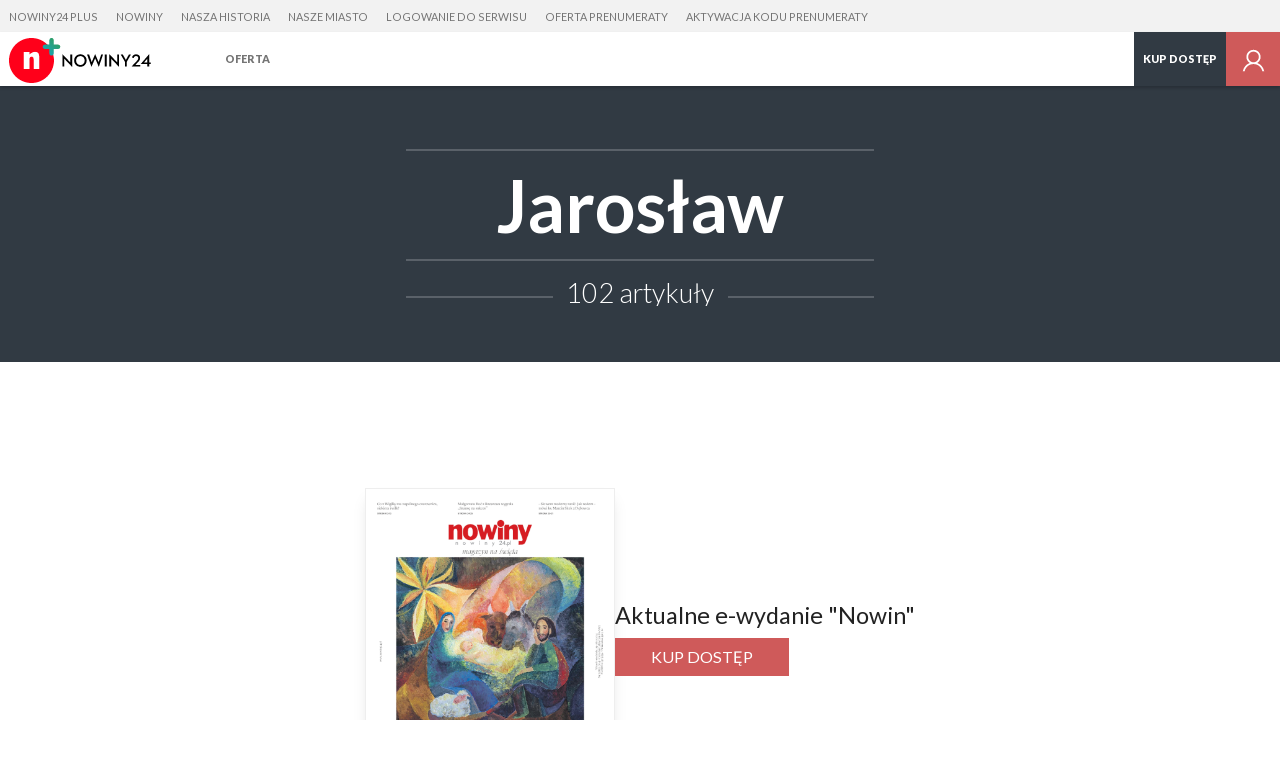

--- FILE ---
content_type: text/html; charset=utf-8
request_url: https://plus.nowiny24.pl/tag/jaroslaw/3
body_size: 17707
content:
<!DOCTYPE html>
<html class="no-js" lang="pl">
  <head>
     <script>
  var klucz_api = 'd715c6cc-9594-4f76-b845-2556d88dfee3';
  
    window.dataLayer = window.dataLayer || [];
    window.gdprAppliesGlobally=true;
    (function(){function a(e){if(!window.frames[e]){if(document.body&&document.body.firstChild){var t=document.body;var n=document.createElement("iframe");n.style.display="none";n.name=e;n.title=e;t.insertBefore(n,t.firstChild)}
    else{setTimeout(function(){a(e)},5)}}}function e(n,r,o,c,s){function e(e,t,n,a){if(typeof n!=="function"){return}if(!window[r]){window[r]=[]}var i=false;if(s){i=s(e,t,n)}if(!i){window[r].push({command:e,parameter:t,callback:n,version:a})}}e.stub=true;function t(a){if(!window[n]||window[n].stub!==true){return}if(!a.data){return}
    var i=typeof a.data==="string";var e;try{e=i?JSON.parse(a.data):a.data}catch(t){return}if(e[o]){var r=e[o];window[n](r.command,r.parameter,function(e,t){var n={};n[c]={returnValue:e,success:t,callId:r.callId};a.source.postMessage(i?JSON.stringify(n):n,"*")},r.version)}}
    if(typeof window[n]!=="function"){window[n]=e;if(window.addEventListener){window.addEventListener("message",t,false)}else{window.attachEvent("onmessage",t)}}}e("__tcfapi","__tcfapiBuffer","__tcfapiCall","__tcfapiReturn");a("__tcfapiLocator");(function(e){
    var t=document.createElement("script");t.id="spcloader";t.type="text/javascript";t.async=true;t.src="https://sdk.privacy-center.org/"+e+"/loader.js?target="+document.location.hostname;t.charset="utf-8";var n=document.getElementsByTagName("script")[0];n.parentNode.insertBefore(t,n)})(klucz_api)})();
  
</script>
      <meta http-equiv="Content-Type" content="text/html; charset=utf-8">
<title>Jarosław - Artykuły | Nowiny Plus</title>
<meta name="description" content="Jarosław - Codziennie nowe wiadomości, artykuły, multimedia, interaktywne reportaże, galerie zdjęć. Rzesz&oacute;w, Przemyśl, region, Polska, świat. Czytaj bez reklam">
<meta name="keywords" content="Jarosław, nowiny24, nowiny 24, nowiny24 plus, nowiny 24 plus, wiadomości rzesz&oacute;w, informacje rzesz&oacute;w, wiadomości podkarpacie, informacje podkarpacie, newsy rzesz&oacute;w, wiadomości przemyśl, informacje przemyśl, newsy przemyśl, wiadomości jasło, wiadomości krosno, wiadomości dębica, wiadomości krosno, krosno, dębica, jasło, stalowa wola, tarnobrzeg">
<meta name="robots" content="index, follow">
<link rel="canonical" href="https://plus.nowiny24.pl/tag/">
<meta name="rating" content="general">
<meta name="revisit-after" content="1 day">
<meta name="viewport" content="width=device-width, initial-scale=1, maximum-scale=1.7 user-scalable=yes">


<meta property="og:title" content="Jarosław - Artykuły | Nowiny Plus">
<meta property="og:type" content="website">
<meta property="og:url" content="https://plus.nowiny24.pl/tag/jaroslaw">
<meta property="og:site_name" content="plus.nowiny24.pl">
<meta property="og:description" content="&amp;nbsp;">
<meta property="og:locale" content="pl_PL">
<meta property="article:publisher" content="https://www.facebook.com/nowiny24">
<meta property="og:image" content="https://s-pt.ppstatic.pl/g/serwis_plus/og_image/domyslny.jpg">
<link href="https://s-pt.ppstatic.pl/p/css/rwd/foundation5.css?ca4283" type="text/css" rel="stylesheet">
<link href="https://s-pt.ppstatic.pl/p/css/serwis_plus/serwisPlus.css?82fe2e" type="text/css" rel="stylesheet">

<link rel="apple-touch-icon" href="https://s-pt.ppstatic.pl/g/favicon/mobilne/nowiny_plus.png?337110">


<script type="text/javascript">
function GR() { return; };
var oG_OSA = {'serwis':'polskatimes','projekt':'projekt_polskatimes','sUrl':'https://s-pt.ppstatic.pl', 'iframeReklama':'https://www.gratka.pl/reklama/', 'vat':{"stawka":0.23,"procent":23,"brutto":1.23} , tracking: [], kodowanie: 'utf-8', wersja_serwisu: '337110'};
</script>

<script src="https://s-pt.ppstatic.pl/p/js/serwis_plus/jquery-2.1.4.min.js?f9c7af" type="text/javascript"></script>

<script type="text/javascript">if(GR&&!GR.DOM){jQuery=jQuery.noConflict(true);}</script>

<script src="https://s-pt.ppstatic.pl/o/js/osnowa.js?781917" type="text/javascript"></script>
<script src="https://s-pt.ppstatic.pl/o/js/cgr/track.js?b57ede" type="text/javascript"></script>
<script src="https://s-pt.ppstatic.pl/lib/events/v0.16.0/js/main.js" type="text/javascript"></script>
<script src="https://s-pt.ppstatic.pl/o/jquerytools/jquery.appear-1.1.1.min.js?72e1d9" type="text/javascript"></script>
<script src="https://s-pt.ppstatic.pl/p/js/rwd/modernizr.foundation.js?eb8aae" type="text/javascript"></script>
<script src="https://s-pt.ppstatic.pl/p/js/rwd/foundation5.js?7c7b1f" type="text/javascript"></script>
<script src="https://s-pt.ppstatic.pl/o/jquerytools/jquery.lazyload-1.9.3.js?4b6e9d" type="text/javascript"></script>
<script src="https://s-pt.ppstatic.pl/p/js/serwis_plus/triggery.js?91ef53" type="text/javascript"></script>
<script src="https://s-pt.ppstatic.pl/p/js/zabuto_calendar/zabuto_calendar_mod.js?59b783" type="text/javascript"></script>
<script src="https://s-pt.ppstatic.pl/o/js/pp-ads/ads.js?1b93c0" type="text/javascript"></script>
<script type="text/javascript">var czyMobilne = !1, czyTablet = !1;</script>


<link href="https://s-pt.ppstatic.pl/g/favicon/nowiny_plus.ico?337110" rel="shortcut icon">
      <script src="https://s-pt.ppstatic.pl/lib/bdaosn/v1.0.0/js/ads/gemius/g.ad.adserver.adsrv/reklama.js" type="text/javascript"></script>
<script>
  var adblockstatus = typeof pp_adblock_is_off !== 'undefined' && pp_adblock_is_off ? 'adblock-off' : 'adblock-on';
</script>
  <script type="text/javascript">
  <!--//--><![CDATA[//><!--
  var PPEvents = PPEvents || {};
  PPEvents.queue = PPEvents.queue || [];

  PPEvents.queue.push(function () {
    PPEvents.setProvider(PPEvents.providerType.GP);
  });

  var gemius_identifier = 'nGiVT4AZZcnbGPvJYF5jlcPbTH4W42vPRskmfI0X9I3.t7';
  var gemius_extraparameters = ["autor=","data_publikacji=","tytul=","site.type=","category.main=pozostale","category.path=","user=x","userstatus=x","photo_number=","photo_count=","article.id=","article.title=","article.author_name=","article.is_paid=","category.subject=","user.is_logged=0","user.id_pp=0","user.is_editor=0","access.is_paid=0","subscription.period=90","ads.status=on","category.special="];
  gemius_extraparameters.push('adblock=' + adblockstatus);
  gemius_extraparameters.push('hitflag=1');

  function gemius_pending(i) { window[i] = window[i] || function() {var x = window[i+'_pdata'] = window[i+'_pdata'] || []; x[x.length]=arguments;};};
  gemius_pending('gemius_hit'); gemius_pending('gemius_event'); gemius_pending('pp_gemius_hit'); gemius_pending('pp_gemius_event');
  (function(d,t) {try{ var s=d.getElementsByTagName(t)[0],l='http'+((location.protocol=='https:')?'s':'');
    var add=function(ohost, clb){ var gt=d.createElement(t),h=(ohost?"daib.pl/sweqevub.js":"mreg.hit.gemius.pl/xgemius.js");
      gt.setAttribute('async','async'); gt.setAttribute('defer','defer'); gt.src=l+'://'+h; s.parentNode.insertBefore(gt,s);
      if (clb && gt.addEventListener) gt.addEventListener('error', clb, false); else if (clb && gt.attachEvent) gt.attachEvent('onerror', clb); };
    add(0, function(){gemius_extraparameters.forEach(function(param,i){if(param.indexOf('hitflag=')==0){
      gemius_extraparameters[i]='hitflag=2'}});add(1);});} catch (e) {}})(document,'script');
  //--><!]]>
  function gemiusPushAction(params, merge_params, gemius_id) {
    merge_params = typeof merge_params !== 'undefined' ? merge_params : true;
    gemius_id = typeof gemius_id !== 'undefined' ? gemius_id : '';
    params = merge_params ? gemius_extraparameters.concat(params) : params;
    gemius_event.apply(this, ['_action_', gemius_id].concat(params));
  }
  function gemiusPushView(params, merge_params, gemius_id) {
    merge_params = typeof merge_params !== 'undefined' ? merge_params : true;
    gemius_id = typeof gemius_id !== 'undefined' ? gemius_id : '';
    params = merge_params ? gemius_extraparameters.concat(params) : params;
    gemius_event.apply(this, ['_view_', gemius_id].concat(params));
  }

  
  var analyticsQueue = window.analyticsQueue || {push: function(f){f();}};
  var queueLength = analyticsQueue.length || 0;
  if (queueLength > 0) {
    analyticsQueue.map((f) => f());
  }
  
</script>


  <script>
  var PPEvents = PPEvents || {};
  PPEvents.queue = PPEvents.queue || [];

  PPEvents.queue.push(function () {
    PPEvents.setProvider(PPEvents.providerType.UA);
  });

  var dataLayer = dataLayer || [];
  dataLayer.push({"zgody_uzytkownika":[]});
</script>
        <!-- Google Tag Manager -->
  <script
  >(function(w,d,s,l,i){ w[l]=w[l]||[];w[l].push({ 'gtm.start':
        new Date().getTime(),event:'gtm.js'});var f=d.getElementsByTagName(s)[0],
        j=d.createElement(s),dl=l!='dataLayer'?'&l='+l:'';j.async=true;j.src=
        'https://www.googletagmanager.com/gtm.js?id='+i+dl;f.parentNode.insertBefore(j,f);
    })(window,document,'script','dataLayer','GTM-NP2BMFJ');</script>
  <!-- End Google Tag Manager -->
        <!-- Google Tag Manager -->
  <script
  >(function(w,d,s,l,i){ w[l]=w[l]||[];w[l].push({ 'gtm.start':
        new Date().getTime(),event:'gtm.js'});var f=d.getElementsByTagName(s)[0],
        j=d.createElement(s),dl=l!='dataLayer'?'&l='+l:'';j.async=true;j.src=
        'https://www.googletagmanager.com/gtm.js?id='+i+dl;f.parentNode.insertBefore(j,f);
    })(window,document,'script','dataLayer','GTM-TVPW5W');</script>
  <!-- End Google Tag Manager -->
  <!--[if IE]>
    <meta http-equiv="imagetoolbar" content="no">
<![endif]-->

<script type="text/javascript">
  jQuery(function() {
    jQuery("img.lazy").appear(function() { }); // hac
    jQuery("img.lazy").removeClass('lazy').lazyload({
      effect:"fadeIn",
      threshold : 10,
      failure_limit : 100
    });
    // inicjalizacja obsługi boksów asynchronicznych
    GR('o_async_inicjalizuj_pt', '/tag/', 'jaroslaw,3,t,n', 'html', '//plus.nowiny24.pl/ajax/laduj_asynchronicznie/', '', 0);
  });
</script>

  <script>
    var dataLayer = dataLayer || [];
    dataLayer.push({
                        'article.subscription': 'Nie',                                'category.path': '/tag/'                  });
  </script>
       

    <script>
     if(typeof(history) !== "undefined") {
        history.replaceState(history.state, "", (""+window.location).replace(/[\?\&]sso_token=.*/, ""));
     }
    </script>


  </head>
  <body class="serwisPlus widokDesktop naglowek-v2">
                      <script type="didomi/javascript" data-vendor="didomi:facebook">
    oG_OSA.fbNewLogin = true;
    window.fbAsyncInit = function() {
        var czyZainicjalizowany = oG_OSA['facebookZainicjalizowany'] || false;
        if (!czyZainicjalizowany) {
            FB.init({
                appId: 1179301296223727,
                cookie: true,
                xfbml: true,
                version: 'v23.0'
            });
            oG_OSA['facebookZainicjalizowany'] = true;
        }
    };
</script>
	<script type="didomi/javascript" data-vendor="didomi:facebook">
      (function(d, s, id) {
          var js, fjs = d.getElementsByTagName(s)[0];
          if (d.getElementById(id)) { return; }
          js = d.createElement(s); js.id = id;
          js.src = "//connect.facebook.net/pl_PL/sdk.js";
          fjs.parentNode.insertBefore(js, fjs);
      }(document, 'script', 'facebook-jssdk'));
	</script>
          
<div class="media-bar">
  <div class="media-services">
    <ul class="media-services-categories">
              <li><a target="_blank" href="https://plus.nowiny24.pl" data-gtm="naglowek-nowiny24-plus">Nowiny24 Plus</a></li>
              <li><a target="_blank" href="https://nowiny24.pl" data-gtm="naglowek-nowiny">Nowiny</a></li>
              <li><a target="_blank" href="https://naszahistoria.pl" data-gtm="naglowek-nasza-historia">Nasza Historia</a></li>
              <li><a target="_blank" href="https://naszemiasto.pl" data-gtm="naglowek-nasze-miasto">Nasze Miasto</a></li>
              <li><a href="/logowanie/" data-gtm="naglowek-logowanie-do-serwisu">Logowanie do serwisu</a></li>
              <li><a href="/wykup-dostep/" data-gtm="naglowek-oferta-prenumeraty">Oferta prenumeraty</a></li>
              <li><a href="/aktywuj/" data-gtm="naglowek-aktywacja-kodu-prenumeraty">Aktywacja kodu prenumeraty</a></li>
          </ul>
  </div>
  <div class="media-service-bar">
    <a class="media-service-logo" href="/" data-gtm="pasek-logo-serwisplus">
                      <img src="https://s-pt.ppstatic.pl/g/logo_naglowek/nowinyplus.svg?337110" class="logo" alt="Nowiny Plus">
                    </a>
          <nav class="media-service-menu wide-menu">
        <ul>
                                <li>
              <a href="/wez-udzial/" data-gtm="Pasek/Hamburger/Oferta">Oferta</a>
                          </li>
                  </ul>
        <div class="media-service-menu-more" style="display: none;">
          <ul></ul>
        </div>
      </nav>
        
    <ul class="media-access-buttons wide">
      <li>
        <a class="media-button-hamburger hidden">
          <svg version="1.1" xmlns="http://www.w3.org/2000/svg" xmlns:xlink="http://www.w3.org/1999/xlink" x="0px" y="0px" width="26px" height="26px" viewBox="0 0 26 26" enable-background="new 0 0 26 26" xml:space="preserve"><g><rect x="1" y="22" width="24" height="1" style="fill: #757575;"/><rect x="1" y="13" width="24" height="1" style="fill: #757575;"/><rect x="1" y="4" width="24" height="1" style="fill: #757575;"/></g></svg>
        </a>
      </li>
              <li class="wide-li">
                      <a href="https://plus.nowiny24.pl/wez-udzial/" class="media-button-access" data-gtm="pasek-02-przycisk-kup-dostep-niezalogowany">
                              Kup dostęp
                          </a>
                  </li>
                    <li>
                      <a href="/logowanie?url_powrotu=/tag/jaroslaw/3" class="media-button-login layer-user-login" title="Zaloguj się" data-gtm="pasek-logowanie-zaloguj-sie">
                                <svg version="1.1" xmlns="http://www.w3.org/2000/svg" xmlns:xlink="http://www.w3.org/1999/xlink" x="0px" y="0px" width="24px" height="24px" viewBox="-4239.5 1429.5 24 24" enable-background="new -4239.5 1429.5 24 24" xml:space="preserve"><path d="M-4224.169,1443.686c1.792-1.115,2.999-3.086,2.999-5.35c0-3.49-2.841-6.33-6.329-6.33c-3.491,0-6.329,2.84-6.329,6.33 c0,2.26,1.199,4.239,2.987,5.358c-3.155,1.163-5.538,3.918-6.159,7.301h1.614c0.804-3.616,4.031-6.329,7.887-6.329 c3.853,0,7.082,2.713,7.886,6.329h1.613C-4218.622,1447.606-4221.009,1444.849-4224.169,1443.686z M-4232.247,1438.335 c0-2.618,2.131-4.747,4.748-4.747s4.745,2.129,4.745,4.747s-2.128,4.747-4.745,4.747S-4232.247,1440.953-4232.247,1438.335z" fill="#757575"/></svg>
                    </a>
        </li>
          </ul>
    <div id="my-account">
      <div class="row">
        <div class="columns layer-left">
          <ul>
            <li><a href="https://plus.nowiny24.pl/profil/" data-gtm="przycisk-edycja-profilu">Ustawienia konta</a></li>
                          <li><a href="/logowanie/?wyloguj" data-gtm="przycisk-wyloguj">Wyloguj się</a></li>
          </ul>
        </div>
      </div>
    </div>
  </div>
  <div class="media-bar-progress" data-percent="100"></div>
  </div>
<script>
    jQuery('.media-button-login').children().attr('data-gtm',
        'pasek-logowanie-zaloguj-sie');
</script>

    
                <div class="naglowekListy">
  <div>      
          <h1>Jarosław</h1>
              <span>102 artykuły</span>
      </div>
</div>

                <div class="e-wydanie-hp">
    <div>
              <img src="https://d-p24.ppstatic.pl/wydania/61/2025/12/210299/okladka_max.png?1766455336">
          </div>
    <div>
      <div class="tyt">Aktualne e-wydanie "Nowin"</div>
              <a href="/wykup-dostep" class="przyciskPDF wysrodkowane pakiet-potwierdzenie">Kup dostęp</a>
          </div>
  </div>

      <section class="lista listaTrzyPlusJeden">
    <div class="row">
    <div class="columns large-8 large-offset-2">
      <ul class="row">
                            <li data-id="13016886" class="columns medium-6 large-12">
            <a href="https://plus.nowiny24.pl/czy-uda-sie-ekshumowac-szczatki-polskiego-oficera-z-jaroslawia-znalezione-kolo-lwowa-wideo-zdjecia/ar/13016886"  event-param="article:13016886">
              <div class="row elementSzeroki">
                <div class="columns large-8">
                  <img src="[data-uri]" data-original="https://d-pt.ppstatic.pl/kadry/k/r/1/ee/7c/5aad4817a9410_o,size,969x565,q,71,h,a02538.jpg" alt="Krzyż harcerski z numerem CLXII  491 znaleziony na Ukrainie, przy szczątkach polskiego żołnierza." class="lazy">
                </div>
                <div class="columns large-4">
                                                            <span class="kategoria">Wiadomości</span>                                        <h2>Czy uda się ekshumować szczątki polskiego oficera z Jarosławia?  <span class="flaga">
          <svg version="1.1" xmlns="http://www.w3.org/2000/svg" xmlns:xlink="http://www.w3.org/1999/xlink" x="0px" y="0px" width="24px" height="24px" viewBox="0 0 24 24" enable-background="new 0 0 24 24" xml:space="preserve"><g><path fill="#fff" d="M16.5,6H7.499c-0.827,0-1.5,0.671-1.5,1.499v8.999c0,0.827,0.673,1.502,1.5,1.502H16.5c0.827,0,1.501-0.675,1.501-1.502 V7.499C18.001,6.671,17.327,6,16.5,6z M14.764,12.423l-3.999,2.5c-0.083,0.052-0.173,0.076-0.264,0.076 c-0.085,0-0.168-0.02-0.244-0.063c-0.158-0.088-0.259-0.254-0.259-0.438v-5c0-0.181,0.101-0.349,0.259-0.437 c0.159-0.088,0.352-0.083,0.508,0.012l3.999,2.5c0.146,0.093,0.234,0.254,0.234,0.425C14.998,12.172,14.91,12.33,14.764,12.423z"/></g></svg>
              <svg version="1.1" xmlns="http://www.w3.org/2000/svg" xmlns:xlink="http://www.w3.org/1999/xlink" x="0px" y="0px" width="24px" height="24px" viewBox="0 0 24 24" enable-background="new 0 0 24 24" xml:space="preserve"><g><path fill="#fff" d="M17.691,7.848h-1.363C16.211,6.809,15.326,6,14.258,6H9.742c-1.069,0-1.954,0.809-2.07,1.848H6.306 c-1.148,0-2.083,0.934-2.083,2.083v5.988C4.222,17.066,5.156,18,6.306,18h11.386c1.15,0,2.086-0.934,2.086-2.084V9.931 C19.777,8.781,18.842,7.848,17.691,7.848z M12.042,15.58c-1.724,0-3.125-1.4-3.125-3.126c0-1.722,1.401-3.125,3.125-3.125 c1.722,0,3.122,1.403,3.122,3.125C15.164,14.18,13.764,15.58,12.042,15.58z"/></g></svg>
      </span>
</h2>
                                    <p class="zajawka">Czy uda się doprowadzić do ekshumacji szczątków polskiego oficera, znalezionych na Ukranie przez członków Towarzystwa Poszukiwań Ofiar Wojny „Pamięć”?</p>
                </div>
              </div>
            </a>
                      </li>
                                      <li data-id="13007526" class="columns medium-6 large-4">
            <a href="https://plus.nowiny24.pl/rodzice-musza-oddac-panstwu-ponad-48-mln-zl-z-programu-rodzina-500-plus-ile-musimy-zwrocic-w-wojewodztwie-podkarpackim/ar/c3-13007526"  event-param="article:13007526">
              <div class="row">
                <div class="columns">
                  <img src="[data-uri]" data-original="https://d-pt.ppstatic.pl/kadry/k/r/1/87/78/5aa92cb9356ce_o,size,969x565,q,71,h,843a84.jpg" alt="01.04.2016 poznan ww uw 500 plus konferencja prasowa wojewoda zbigniew hoffman. glos wielkopolski. fot. waldemar wylegalski/polska press" class="lazy">
                </div>
                <div class="columns">
                                                            <span class="kategoria">Wiadomości</span>                                        <h2>Rodzice muszą oddać państwu ponad 48 mln zł z programu 500 plus</h2>
                                    <p class="zajawka">Rodziny z województwa podkarpackiego, muszą oddać ponad 489 tys. zł z programu 500 plus. Rekordziści winni są państwu po 7 tys. zł. </p>
                </div>
              </div>
            </a>
                      </li>
                                      <li data-id="12986946" class="columns medium-6 large-4">
            <a href="https://plus.nowiny24.pl/spor-jaroslawskich-radnych-i-burmistrza-waldemara-palucha-tym-razem-o-kase-na-kulture/ar/12986946"  event-param="article:12986946">
              <div class="row">
                <div class="columns">
                  <img src="[data-uri]" data-original="https://d-pt.ppstatic.pl/kadry/k/r/1/32/f6/5a9efd7055218_o,size,969x565,q,71,h,f583c5.jpg" alt="Burmistrz i dyrektor CKiP nie zgadzają się z zarzutami niektórych radnych klubu PiS" class="lazy">
                </div>
                <div class="columns">
                                                            <span class="kategoria">Wiadomości</span>                                        <h2>Spór radnych i burmistrza tym razem o kasę na kulturę</h2>
                                    <p class="zajawka">O Centrum Kultury i Promocji w Jarosławiu wciąż głośno. Jedna z miejskich instytucji kulturalnych jest ostatnio na cenzurowanym. Nie tylko z powodu lampki wina na wernisażach.</p>
                </div>
              </div>
            </a>
                      </li>
                                      <li data-id="12967231" class="columns medium-6 large-4">
            <a href="https://plus.nowiny24.pl/radni-z-jaroslawia-kloca-sie-o-wino-na-wernisazach/ar/12967231"  event-param="article:12967231">
              <div class="row">
                <div class="columns">
                  <img src="[data-uri]" data-original="https://d-pt.ppstatic.pl/kadry/k/r/1/05/13/5a958aa3743f2_o,size,969x565,q,71,h,396dc1.jpg" alt="Lampki wina na wernisażach w Jarosławiu, stały się źródłem konfliktu." class="lazy">
                </div>
                <div class="columns">
                                                            <span class="kategoria">Wiadomości</span>                                        <h2>Radni kłócą się o wino na wernisażach</h2>
                                    <p class="zajawka">Jarosławscy radni po wielu latach zauważyli wino, które jest dostępne na wydarzeniach organizowanych przez Centrum Kultury i Promocji. Podjęli uchwałę, w której apelują do Regionalnej Izby Obrachunkowej o kontrolę wydatków CKiP.</p>
                </div>
              </div>
            </a>
                      </li>
                      </ul><ul class="row">
                                      <li data-id="12746982" class="columns medium-6 large-12">
            <a href="https://plus.nowiny24.pl/koniecznie-trzeba-wyrzucic-auta-z-jaroslawskiego-rynku-niektore-miejsca-groza-zawaleniem/ar/12746982"  event-param="article:12746982">
              <div class="row elementSzeroki">
                <div class="columns large-8">
                  <img src="[data-uri]" data-original="https://d-pt.ppstatic.pl/kadry/k/r/1/5e/73/5a296166bbfe4_o,size,969x565,q,71,h,fe6c2f.jpg" alt="Problem parkowania i ruchu w rynku widać jak na dłoni. Z jednej strony słychać głosy o ciągłym niszczeniu i szpeceniu tego wyjątkowego miejsca, a z drugiej" class="lazy">
                </div>
                <div class="columns large-4">
                                                            <span class="kategoria">Wiadomości</span>                                        <h2>Wyrzucić auta z Rynku! Niektóre miejsca grożą zawaleniem</h2>
                                    <p class="zajawka">Jeżeli chcemy przyciągać do Jarosławia turystów i chlubić się starówką, to nie służą temu setki aut parkujących wokół ratusza - mówi Zbigniew Zięba, pasjonat historii Jarosławia.</p>
                </div>
              </div>
            </a>
                      </li>
                                      <li data-id="12721342" class="columns medium-6 large-4">
            <a href="https://plus.nowiny24.pl/od-przyszlego-roku-w-kazdym-powiecie-na-podkarpaciu-ma-byc-strzelnica/ar/12721342"  event-param="article:12721342">
              <div class="row">
                <div class="columns">
                  <img src="[data-uri]" data-original="https://d-pt.ppstatic.pl/kadry/k/r/1/e3/d2/5a1ed8ca10212_o,size,969x565,q,71,h,efe836.jpg" alt="W Polsce, także wśród cywili, rośnie zainteresowanie nauką wszelkich form samoobrony, w tym strzelania. Rozbudowa sieci strzelnic ma ułatwić naukę tych" class="lazy">
                </div>
                <div class="columns">
                                                            <span class="kategoria">Wiadomości</span>                                        <h2>W każdym powiecie Podkarpacia ma być strzelnica</h2>
                                    <p class="zajawka">Program MON dotyczący edukacji wojskowej rusza od nowego roku. Samorządy już się przygotowują.</p>
                </div>
              </div>
            </a>
                      </li>
                                      <li data-id="12672332" class="columns medium-6 large-4">
            <a href="https://plus.nowiny24.pl/zamiast-mostu-w-jaroslawiu-sa-wzajemne-oskarzenia-na-te-przeprawe-miasto-czeka-od-lat/ar/12672332"  event-param="article:12672332">
              <div class="row">
                <div class="columns">
                  <img src="[data-uri]" data-original="https://d-pt.ppstatic.pl/kadry/k/r/1/68/37/5a0acd4fafc4d_o,size,969x565,q,71,h,2f6601.jpg" alt="Burmistrz Jarosławia i poseł PSL uważają, że sprawa budowy mostu stoi w miejscu, przez bierną postawę posłów i starosty z PiS. Politycy partii rządzącej" class="lazy">
                </div>
                <div class="columns">
                                                            <span class="kategoria">Wiadomości</span>                                        <h2>Zamiast mostu w Jarosławiu, są wzajemne oskarżenia</h2>
                                    <p class="zajawka">Na wybudowanie drugiej przeprawy przez rzekę, miasto czeka od lat. Na razie trwa polityczna przepychanka</p>
                </div>
              </div>
            </a>
                      </li>
                                      <li data-id="12649159" class="columns medium-6 large-4">
            <a href="https://plus.nowiny24.pl/po-co-na-rynku-w-jaroslawiu-ciezki-sprzet-wojskowy/ar/12649159"  event-param="article:12649159">
              <div class="row">
                <div class="columns">
                  <img src="[data-uri]" data-original="https://d-pt.ppstatic.pl/kadry/k/r/1/46/32/5a00a4bbbba28_o,size,969x565,q,71,h,654924.jpg" alt="Coraz częściej pojawiają się głosy, że pokazy sprzętu wojskowego organizowane na Rynku powodują niszczenie nawierzchni, podziemnych korytarzy i stwarzają" class="lazy">
                </div>
                <div class="columns">
                                                            <span class="kategoria">Wiadomości</span>                                        <h2>Wjechało wojsko. Posypały się cegły</h2>
                                    <p class="zajawka">W trakcie ostatniej przysięgi wojskowej posypały się cegły w jednej z podziemnych tras turystycznych pod płytą Rynku w Jarosławiu.</p>
                </div>
              </div>
            </a>
                      </li>
                      </ul><ul class="row">
                                      <li data-id="12612957" class="columns medium-6 large-12">
            <a href="https://plus.nowiny24.pl/po-naszym-tekscie-dyrektor-szpitala-w-jaroslawiu-grozi-zalodze/ar/c3-12612957"  event-param="article:12612957">
              <div class="row elementSzeroki">
                <div class="columns large-8">
                  <img src="[data-uri]" data-original="https://d-pt.ppstatic.pl/kadry/k/r/1/a7/6b/59ef77cb6d482_o,size,969x565,q,71,h,5d3d3c.jpg" alt="Ten artykuł w poniedziałkowych „Nowinach” wywołał poruszenie w środowisku medycznym w naszym regionie." class="lazy">
                </div>
                <div class="columns large-4">
                                                            <span class="kategoria">Wiadomości</span>                                        <h2>Po naszym tekście dyrektor szpitala grozi załodze?</h2>
                                    <p class="zajawka">Po publikacji naszego artykułu o zmniejszającej się liczbie pielęgniarek i położnych, dyrektor szpitala w Jarosławiu chce przenieść pielęgniarkę na inny oddział.</p>
                </div>
              </div>
            </a>
                      </li>
                                      <li data-id="12593042" class="columns medium-6 large-4">
            <a href="https://plus.nowiny24.pl/ponad-10-mln-zl-jaroslaw-wyda-na-remont-drog/ar/12593042"  event-param="article:12593042">
              <div class="row">
                <div class="columns">
                  <img src="[data-uri]" data-original="https://d-pt.ppstatic.pl/kadry/k/r/1/60/f4/59e7a7f717d66_o,size,969x565,q,71,h,c54684.jpg" alt="W 2017 roku miasto zaplanowało remont 8,1 km dróg (13,5 proc.), 3,6 km chodników i 3,1 km kw. parkingów. Nz. remont ul. Chrobrego na odcinku pomiędzy" class="lazy">
                </div>
                <div class="columns">
                                                            <span class="kategoria">Wiadomości</span>                                        <h2>Ponad 10 mln zł Jarosław wyda na remont dróg</h2>
                                    <p class="zajawka">W tym roku na modernizację miejskich ulic i chodników została przeznaczona rekordowa kwota pieniędzy.</p>
                </div>
              </div>
            </a>
                      </li>
                                      <li data-id="12534662" class="columns medium-6 large-4">
            <a href="https://plus.nowiny24.pl/waldemar-paluch-burmistrz-jaroslawia-wiem-burmistrzem-tylko-sie-bywa/ar/c3-12534662"  event-param="article:12534662">
              <div class="row">
                <div class="columns">
                  <img src="[data-uri]" data-original="https://d-pt.ppstatic.pl/kadry/k/r/1/e2/af/59d131f77f38e_o,size,969x565,q,71,h,4820eb.jpg" alt="Miasto nie po to bierze kredyty, by finansować prywatne remonty" class="lazy">
                </div>
                <div class="columns">
                                                            <span class="kategoria">Wiadomości</span>                                        <h2>Waldemar Paluch: Wiem, burmistrzem tylko się bywa</h2>
                                    <p class="zajawka">- Przez lata miasto się nie rozwijało. W tym czasie Rzeszów potrafił budować drogi, uzbrajać tereny i zwalniać przedsiębiorców z podatków - mówi Waldemar Paluch, burmistrz Jarosławia.</p>
                </div>
              </div>
            </a>
                      </li>
                                      <li data-id="12478935" class="columns medium-6 large-4">
            <a href="https://plus.nowiny24.pl/w-jaroslawiu-zwiedzisz-odbudowana-baszte-zdjecia-wideo/ar/12478935"  event-param="article:12478935">
              <div class="row">
                <div class="columns">
                  <img src="[data-uri]" data-original="https://d-pt.ppstatic.pl/kadry/k/r/1/b5/f8/59b9911ceedf3_o,size,969x565,q,71,h,027994.jpg" alt="W Jarosławiu zwiedzisz odbudowaną basztę [ZDJĘCIA, WIDEO]" class="lazy">
                </div>
                <div class="columns">
                                                            <span class="kategoria">Wiadomości</span>                                        <h2>W Jarosławiu zwiedzisz odbudowaną basztę [ZDJĘCIA, WIDEO]  <span class="flaga">
          <svg version="1.1" xmlns="http://www.w3.org/2000/svg" xmlns:xlink="http://www.w3.org/1999/xlink" x="0px" y="0px" width="24px" height="24px" viewBox="0 0 24 24" enable-background="new 0 0 24 24" xml:space="preserve"><g><path fill="#fff" d="M16.5,6H7.499c-0.827,0-1.5,0.671-1.5,1.499v8.999c0,0.827,0.673,1.502,1.5,1.502H16.5c0.827,0,1.501-0.675,1.501-1.502 V7.499C18.001,6.671,17.327,6,16.5,6z M14.764,12.423l-3.999,2.5c-0.083,0.052-0.173,0.076-0.264,0.076 c-0.085,0-0.168-0.02-0.244-0.063c-0.158-0.088-0.259-0.254-0.259-0.438v-5c0-0.181,0.101-0.349,0.259-0.437 c0.159-0.088,0.352-0.083,0.508,0.012l3.999,2.5c0.146,0.093,0.234,0.254,0.234,0.425C14.998,12.172,14.91,12.33,14.764,12.423z"/></g></svg>
          </span>
</h2>
                                    <p class="zajawka">Baszta w jarosławskim opactwie została wyposażona przez Węgierskie Muzeum Narodowe w Budapeszcie.</p>
                </div>
              </div>
            </a>
                      </li>
                      </ul><ul class="row">
                                      <li data-id="12418122" class="columns medium-6 large-12">
            <a href="https://plus.nowiny24.pl/czy-spelni-sie-ponura-wizja-o-miastach-wymarlych/ar/c3-12418122"  event-param="article:12418122">
              <div class="row elementSzeroki">
                <div class="columns large-8">
                  <img src="[data-uri]" data-original="https://d-pt.ppstatic.pl/kadry/k/r/1/68/62/599f16bc4bd25_o,size,969x565,q,71,h,663ef0.jpg" alt="Raport PAN sugeruje, że spośród miast podkarpackich najbardziej zagrożony degradacją jest Przemyśl" class="lazy">
                </div>
                <div class="columns large-4">
                                                            <span class="kategoria">Wiadomości</span>                                        <h2>Czy spełni się ponura wizja o miastach wymarłych?</h2>
                                    <p class="zajawka">Prowincja staje się nam coraz bardziej prowincjonalna - ostrzega Polska Akademia Nauk. Ubywa w niej ludzi i powodów, dla których warto tu żyć. Jak wygląda sytuacja w średnich miastach na Podkarpaciu?</p>
                </div>
              </div>
            </a>
                      </li>
                                      <li data-id="12396739" class="columns medium-6 large-4">
            <a href="https://plus.nowiny24.pl/przemysl-sanok-jaslo-jaroslaw-tym-miastom-na-podkarpaciu-grozi-wyludnienie/ar/c3-12396739"  event-param="article:12396739">
              <div class="row">
                <div class="columns">
                  <img src="[data-uri]" data-original="https://d-pt.ppstatic.pl/kadry/k/r/1/fe/b9/5995c2f9cc465_o,size,969x565,q,71,h,508279.jpg" alt="Przemyśl, Sanok, Jasło, Jarosław. Tym miastom na Podkarpaciu grozi wyludnienie" class="lazy">
                </div>
                <div class="columns">
                                                            <span class="kategoria">Wiadomości</span>                                        <h2>Przemyśl, Sanok, Jasło, Jarosław. Tym miastom grozi wyludnienie</h2>
                                    <p class="zajawka">Polska Akademia Nauk opublikowała raport, z którego wynika, że niemal połowa z 255 średnich miast w Polsce jest zagrożona finansową zapaścią, wyludnieniem i utraceniem funkcji miejskich.</p>
                </div>
              </div>
            </a>
                      </li>
                                      <li data-id="12354029" class="columns medium-6 large-4">
            <a href="https://plus.nowiny24.pl/w-jaroslawiu-chca-zrobic-park-na-cmentarzu-z-i-wojny/ar/12354029"  event-param="article:12354029">
              <div class="row">
                <div class="columns">
                  <img src="[data-uri]" data-original="https://d-pt.ppstatic.pl/kadry/k/r/1/88/7a/598c764cd110b_o,size,969x565,q,71,h,71c728.jpg" alt="Stary, wojenny cmentarz w Jarosławiu. Czy powstanie tu park?" class="lazy">
                </div>
                <div class="columns">
                                                            <span class="kategoria">Wiadomości</span>                                        <h2>Chcą zrobić park na cmentarzu</h2>
                                    <p class="zajawka">Jarosławska Fundacja „Kreatywność Pro Bono” chce zagospodarować teren cmentarza z I wojny światowej przy ul. Pruchnickiej.</p>
                </div>
              </div>
            </a>
                      </li>
                                      <li data-id="12241074" class="columns medium-6 large-4">
            <a href="https://plus.nowiny24.pl/wojt-wiazownicy-marian-ryznar-oskarzony-o-pobicie-mieszkanca-straci-stolek/ar/12241074"  event-param="article:12241074">
              <div class="row">
                <div class="columns">
                  <img src="[data-uri]" data-original="https://d-pt.ppstatic.pl/kadry/k/r/1/4e/76/595becdc23208_o,size,969x565,q,71,h,b4f18b.jpg" alt="Konferencja prasowa wójta Mariana Ryznara. Na ekranie widać kadr z filmu, na którym Albert Dworak informuje o pobiciu" class="lazy">
                </div>
                <div class="columns">
                                                            <span class="kategoria">Wiadomości</span>                                        <h2>Wójt oskarżony o pobicie. Straci stołek?  <span class="flaga">
          <svg version="1.1" xmlns="http://www.w3.org/2000/svg" xmlns:xlink="http://www.w3.org/1999/xlink" x="0px" y="0px" width="24px" height="24px" viewBox="0 0 24 24" enable-background="new 0 0 24 24" xml:space="preserve"><g><path fill="#fff" d="M16.5,6H7.499c-0.827,0-1.5,0.671-1.5,1.499v8.999c0,0.827,0.673,1.502,1.5,1.502H16.5c0.827,0,1.501-0.675,1.501-1.502 V7.499C18.001,6.671,17.327,6,16.5,6z M14.764,12.423l-3.999,2.5c-0.083,0.052-0.173,0.076-0.264,0.076 c-0.085,0-0.168-0.02-0.244-0.063c-0.158-0.088-0.259-0.254-0.259-0.438v-5c0-0.181,0.101-0.349,0.259-0.437 c0.159-0.088,0.352-0.083,0.508,0.012l3.999,2.5c0.146,0.093,0.234,0.254,0.234,0.425C14.998,12.172,14.91,12.33,14.764,12.423z"/></g></svg>
          </span>
</h2>
                                    <p class="zajawka">Prokuratura  skierowała do sądu akt oskarżenia przeciwko wójtowi gm. Wiązownica, Marianowi Ryznarowi. Zawiadomienie w sprawie pobicia i uszkodzenia telefonu złożył 26-letni Albert Dworak.</p>
                </div>
              </div>
            </a>
                      </li>
                      </ul><ul class="row">
                                      <li data-id="12122536" class="columns medium-6 large-12">
            <a href="https://plus.nowiny24.pl/ruszyl-proces-mieszkanca-pow-jaroslawskiego-oskarzonego-o-molestowanie-corki/ar/12122536"  event-param="article:12122536">
              <div class="row elementSzeroki">
                <div class="columns large-8">
                  <img src="[data-uri]" data-original="https://d-pt.ppstatic.pl/kadry/k/r/1/4d/4e/592b220b80730_o,size,969x565,q,71,h,42c229.jpg" alt="Ruszył proces mieszkańca pow. jarosławskiego oskarżonego o molestowanie córki" class="lazy">
                </div>
                <div class="columns large-4">
                                                            <span class="kategoria">Wiadomości</span>                                        <h2>Ruszył proces oskarżonego o molestowanie córki</h2>
                                    <p class="zajawka">Proces w tej sprawie rozpoczął się w piątek. Toczy się z wyłączeniem jawności. Śledztwo prowadziła Prokuratura Rejonowa w Jarosławiu. 
</p>
                </div>
              </div>
            </a>
                      </li>
                                      <li data-id="11972315" class="columns medium-6 large-4">
            <a href="https://plus.nowiny24.pl/jaroslaw-nie-da-pieniedzy-na-pomnik-przy-kosciele/ar/11972315"  event-param="article:11972315">
              <div class="row">
                <div class="columns">
                  <img src="[data-uri]" data-original="https://d-pt.ppstatic.pl/kadry/k/r/1/ee/21/58eb6e6d9701e_o,size,969x565,q,71,h,b0afd0.jpg" alt="Przed kościołem  Chrystusa Króla stoi teraz pomnik katyńsko-smoleński, który ma stać się częścią pomnika historii Polski." class="lazy">
                </div>
                <div class="columns">
                                                            <span class="kategoria">Wiadomości</span>                                        <h2>Jarosław nie da pieniędzy na pomnik przy kościele  <span class="flaga">
          <svg version="1.1" xmlns="http://www.w3.org/2000/svg" xmlns:xlink="http://www.w3.org/1999/xlink" x="0px" y="0px" width="24px" height="24px" viewBox="0 0 24 24" enable-background="new 0 0 24 24" xml:space="preserve"><g><path fill="#fff" d="M16.5,6H7.499c-0.827,0-1.5,0.671-1.5,1.499v8.999c0,0.827,0.673,1.502,1.5,1.502H16.5c0.827,0,1.501-0.675,1.501-1.502 V7.499C18.001,6.671,17.327,6,16.5,6z M14.764,12.423l-3.999,2.5c-0.083,0.052-0.173,0.076-0.264,0.076 c-0.085,0-0.168-0.02-0.244-0.063c-0.158-0.088-0.259-0.254-0.259-0.438v-5c0-0.181,0.101-0.349,0.259-0.437 c0.159-0.088,0.352-0.083,0.508,0.012l3.999,2.5c0.146,0.093,0.234,0.254,0.234,0.425C14.998,12.172,14.91,12.33,14.764,12.423z"/></g></svg>
          </span>
</h2>
                                    <p class="zajawka">Przy parafii Chrystusa Króla powstaje 30-metrowej długości monument. Z miejskiej kasy na jego budowę miało trafić 80 tysięcy złotych.</p>
                </div>
              </div>
            </a>
                      </li>
                                      <li data-id="11901872" class="columns medium-6 large-4">
            <a href="https://plus.nowiny24.pl/centrum-opieki-medycznej-w-jaroslawiu-na-malym-plusie/ar/c3-11901872"  event-param="article:11901872">
              <div class="row">
                <div class="columns">
                  <img src="[data-uri]" data-original="https://d-pt.ppstatic.pl/kadry/k/r/1/96/4b/58cfeb087e78a_o,size,969x565,q,71,h,67b4b1.jpg" alt="Dzięki wprowadzonym zmianom, jarosławskie Centrum Opieki Medycznej zamiast planowanej dużej straty zanotowało niewielki, ale dodatni wynik finansowy" class="lazy">
                </div>
                <div class="columns">
                                                            <span class="kategoria">Wiadomości</span>                                        <h2>Szpital w Jarosławiu na małym plusie</h2>
                                    <p class="zajawka">Zamiast przewidywanych 3 mln złotych strat, w 2016 r. szpital w Jarosławiu wypracował 28 tys. złotych na plus.</p>
                </div>
              </div>
            </a>
                      </li>
                                      <li data-id="11881282" class="columns medium-6 large-4">
            <a href="https://plus.nowiny24.pl/bieganie-ultra-100-km-w-14-i-pol-godziny-oni-to-zrobili/ar/11881282"  event-param="article:11881282">
              <div class="row">
                <div class="columns">
                  <img src="[data-uri]" data-original="https://d-pt.ppstatic.pl/kadry/k/r/1/1e/14/58c7380891210_o,size,969x565,q,71,h,042fa9.jpg" alt="Bieganie ultra 100 km w 14 i pół godziny. Oni to zrobili" class="lazy">
                </div>
                <div class="columns">
                                                            <span class="kategoria">Wiadomości</span>                                        <h2>Bieganie ultra 100 km w 14 i pół godziny. Oni to zrobili</h2>
                                    <p class="zajawka">Paulina z Wierzbnej zaczęła biegać ponad 3 lata temu. Łukasz z Radymna biega o połowę krócej. Startował z Krzysztofem z Łowiec. W styczniu we trójkę wzięli udział w ultramaratonie w Hongkongu. Przebiegli 100 km</p>
                </div>
              </div>
            </a>
                      </li>
                      </ul><ul class="row">
                                      <li data-id="11856580" class="columns medium-6 large-12">
            <a href="https://plus.nowiny24.pl/pilkarz-z-ukrainy-chce-zyc-z-rodzina-w-jaroslawiu/ar/11856580"  event-param="article:11856580">
              <div class="row elementSzeroki">
                <div class="columns large-8">
                  <img src="[data-uri]" data-original="https://d-pt.ppstatic.pl/kadry/k/r/1/02/af/58bd9eb4dbb8f_o,size,969x565,q,71,h,6c4004.jpg" alt="Po rundzie jesiennej Walerij Sokolenko pożegnał się z kolegami z JKS-u i w Wiązownicy rozpoczął nowy etap przygody z piłką nożną." class="lazy">
                </div>
                <div class="columns large-4">
                                                            <span class="kategoria">Wiadomości</span>                                        <h2>Ukrainiec chce być trenerem w Polsce</h2>
                                    <p class="zajawka">W Bundeslidze strzeliłem gola - mówi Walerij Sokolenko, były piłkarz JKS-u Jarosław, od grudnia grający trener czwartoligowego KS Wiązownica.</p>
                </div>
              </div>
            </a>
                      </li>
                                      <li data-id="11734476" class="columns medium-6 large-4">
            <a href="https://plus.nowiny24.pl/sila-ich-milosci-pokonala-chorobe-i-wybudzila-martyne-ze-spiaczki/ar/11734476"  event-param="article:11734476">
              <div class="row">
                <div class="columns">
                  <img src="[data-uri]" data-original="https://d-pt.ppstatic.pl/kadry/k/r/1/39/c8/588b27882a7e5_o,size,969x565,crop,0.0000x0.0365x0.9951x0.6167,q,71,h,c108cd.jpg" alt="Siła ich miłości pokonała chorobę i wybudziła Martynę ze śpiączki" class="lazy">
                </div>
                <div class="columns">
                                                            <span class="kategoria">Wiadomości</span>                                        <h2>Siła ich miłości pokonała chorobę i wybudziła Martynę ze śpiączki</h2>
                                    <p class="zajawka">Choć lekarze skazywali ją na śmierć, jej narzeczony nigdy się nie poddał. Dziś nadal są razem i planują ślub.
</p>
                </div>
              </div>
            </a>
                      </li>
                                      <li data-id="11734424" class="columns medium-6 large-4">
            <a href="https://plus.nowiny24.pl/wojna-w-ratuszu-przybiera-na-sile-a-jaroslaw-na-tym-traci/ar/11734424"  event-param="article:11734424">
              <div class="row">
                <div class="columns">
                  <img src="[data-uri]" data-original="https://d-pt.ppstatic.pl/kadry/k/r/1/6f/ab/588b2434df515_o,size,969x565,crop,0.0000x0.0452x0.9955x0.7224,q,71,h,55140a.jpg" alt="Burmistrz Waldemar Paluch: Radnym chodzi o to, żeby w mieście nie działo się nic, co świadczyłoby na moją niekorzyść. Radni klubu PiS w Radzie Miasta:" class="lazy">
                </div>
                <div class="columns">
                                                            <span class="kategoria">Wiadomości</span>                                        <h2>Wojna w ratuszu przybiera na sile, a Jarosław na tym traci</h2>
                                    <p class="zajawka">Jarosław jak pole bitwy: po jednej stronie okopuje się burmistrz Waldemar Paluch, po drugiej działa wytaczają radni. Trwa wojna o rząd dusz. Czyli wyborców.</p>
                </div>
              </div>
            </a>
                      </li>
                                      <li data-id="11648032" class="columns medium-6 large-4">
            <a href="https://plus.nowiny24.pl/bogdan-zajac-do-jaroslawia-mam-ogromny-sentyment/ar/11648032"  event-param="article:11648032">
              <div class="row">
                <div class="columns">
                  <img src="[data-uri]" data-original="https://d-pt.ppstatic.pl/kadry/k/r/1/e0/b2/586a3af599500_o,size,969x565,q,71,h,3b538c.jpg" alt="Cieszy, że reprezentacja napędza koniunkturę piłkarską, że się o niej mówi. Coraz więcej młodych adeptów przybywa do akademii piłkarskich - mówi Bogdan" class="lazy">
                </div>
                <div class="columns">
                                                            <span class="kategoria">Wiadomości</span>                                        <h2>Bogdan Zając: Do Jarosławia mam ogromny sentyment</h2>
                                    <p class="zajawka">Zawsze podkreślam, że moje korzenie wywodzą się z Jarosławia - mówi Bogdan Zając, II trener piłkarskiej reprezentacji Polski.</p>
                </div>
              </div>
            </a>
                      </li>
                      </ul><ul class="row">
                                      <li data-id="11590591" class="columns medium-6 large-12">
            <a href="https://plus.nowiny24.pl/muffiny-z-krosna-chca-zarazic-podkarpacie-planszowkami/ar/11590591"  event-param="article:11590591">
              <div class="row elementSzeroki">
                <div class="columns large-8">
                  <img src="[data-uri]" data-original="https://d-pt.ppstatic.pl/kadry/k/r/1/af/9e/5855d0e2075bd_o,size,969x565,q,71,h,44b30b.jpg" alt="Grupa Bleberrypuddingcake to kilku znajomych z Krosna i jeden przybysz z Jarosławia. Każdy z nich jest animatorem, potrafią tłumaczyć i zachęcać" class="lazy">
                </div>
                <div class="columns large-4">
                                                            <span class="kategoria">Wiadomości</span>                                        <h2>Muffiny z Krosna chcą zarazić Podkarpacie planszówkami</h2>
                                    <p class="zajawka">Dlaczego ich logo to ciastko jagodowe? Tego już nie pamiętają. Nazywają siebie Muffinami i chcą zarazić mieszkańców Podkarpacia pasją do gier planszowych. Ich misja to wyjaśniać i zachęcać</p>
                </div>
              </div>
            </a>
                      </li>
                                      <li data-id="11463206" class="columns medium-6 large-4">
            <a href="https://plus.nowiny24.pl/w-jaroslawiu-powstanie-najdluzszy-pomnik-na-podkarpaciu-wideo/ar/11463206"  event-param="article:11463206">
              <div class="row">
                <div class="columns">
                  <img src="[data-uri]" data-original="https://d-pt.ppstatic.pl/kadry/k/r/1/ce/af/582b7876a432b_o,size,969x565,q,71,h,94c2f4.jpg" alt="W Jarosławiu powstanie najdłuższy pomnik na Podkarpaciu [WIDEO]" class="lazy">
                </div>
                <div class="columns">
                                                            <span class="kategoria">Wiadomości</span>                                        <h2>W Jarosławiu powstanie najdłuższy pomnik na Podkarpaciu [WIDEO]  <span class="flaga">
          <svg version="1.1" xmlns="http://www.w3.org/2000/svg" xmlns:xlink="http://www.w3.org/1999/xlink" x="0px" y="0px" width="24px" height="24px" viewBox="0 0 24 24" enable-background="new 0 0 24 24" xml:space="preserve"><g><path fill="#fff" d="M16.5,6H7.499c-0.827,0-1.5,0.671-1.5,1.499v8.999c0,0.827,0.673,1.502,1.5,1.502H16.5c0.827,0,1.501-0.675,1.501-1.502 V7.499C18.001,6.671,17.327,6,16.5,6z M14.764,12.423l-3.999,2.5c-0.083,0.052-0.173,0.076-0.264,0.076 c-0.085,0-0.168-0.02-0.244-0.063c-0.158-0.088-0.259-0.254-0.259-0.438v-5c0-0.181,0.101-0.349,0.259-0.437 c0.159-0.088,0.352-0.083,0.508,0.012l3.999,2.5c0.146,0.093,0.234,0.254,0.234,0.425C14.998,12.172,14.91,12.33,14.764,12.423z"/></g></svg>
          </span>
</h2>
                                    <p class="zajawka">Proboszcz jarosławskiej parafii Chrystusa Króla chce wznieść obok kościoła gigantyczny monument. Ma mieć długość 32 metrów i przedstawiać zwiedzającym najważniejsze wydarzenia w historii Polski </p>
                </div>
              </div>
            </a>
                      </li>
                                      <li data-id="11454637" class="columns medium-6 large-4">
            <a href="https://plus.nowiny24.pl/legenda-hollywood-rodem-z-jaroslawia/ar/11454637"  event-param="article:11454637">
              <div class="row">
                <div class="columns">
                  <img src="[data-uri]" data-original="https://d-pt.ppstatic.pl/kadry/k/r/1/72/6f/5828c3615b518_o,size,969x565,q,71,h,8f9c0e.jpg" alt="Legenda Hollywood rodem z Jarosławia" class="lazy">
                </div>
                <div class="columns">
                                                            <span class="kategoria">Wiadomości</span>                                        <h2>Legenda Hollywood rodem z Jarosławia</h2>
                                    <p class="zajawka">115 lat temu urodził się Sam Spiegel, jeden z najważniejszych producentów w historii kina. Młode lata spędził w… Jarosławiu. Udało nam się pozyskać nieznane dotąd informacje o jego związkach z naszym regionem
</p>
                </div>
              </div>
            </a>
                      </li>
                                      <li data-id="11409475" class="columns medium-6 large-4">
            <a href="https://plus.nowiny24.pl/mur-przy-jaroslawskim-opactwie-moze-sie-zawalic/ar/11409475"  event-param="article:11409475">
              <div class="row">
                <div class="columns">
                  <img src="[data-uri]" data-original="https://d-pt.ppstatic.pl/kadry/k/r/1/d4/bc/5819c6600a8ea_o,size,969x565,q,71,h,8e6bb3.jpg" alt="Miasto chciałoby jeszcze przed zimą wykonać niezbędne prace przy murze, by nie doszło do katastrofy" class="lazy">
                </div>
                <div class="columns">
                                                            <span class="kategoria">Wiadomości</span>                                        <h2>Mur przy jarosławskim opactwie może się zawalić</h2>
                                    <p class="zajawka">Urząd miasta nie może znaleźć firmy, która chciałaby wykonać prace przy skarpie i murze otaczającym opactwo. </p>
                </div>
              </div>
            </a>
                      </li>
                      </ul><ul class="row">
                                      <li data-id="11210240" class="columns medium-6 large-12">
            <a href="https://plus.nowiny24.pl/dziecko-nie-jest-moje-a-matka-zada-alimentow/ar/11210240"  event-param="article:11210240">
              <div class="row elementSzeroki">
                <div class="columns large-8">
                  <img src="[data-uri]" data-original="https://d-pt.ppstatic.pl/kadry/k/r/1/23/eb/581668a4c3d2c_o,size,969x565,q,71,h,35777f.jpg" alt="Dziecko nie jest moje, a matka żąda alimentów" class="lazy">
                </div>
                <div class="columns large-4">
                                                            <span class="kategoria">Wiadomości</span>                                        <h2>Dziecko nie jest moje, a matka żąda alimentów</h2>
                                    <p class="zajawka">Przez cztery lata Ireneusz z Jarosławia nie płacił alimentów na syna, bo zdobył dowód, że dziecko nie jest jego. Teraz komornik grozi licytacją jego mieszkania.</p>
                </div>
              </div>
            </a>
                      </li>
                                      <li data-id="10759332" class="columns medium-12 large-4 end">
            <a href="https://plus.nowiny24.pl/kazimierz-badeni-nasz-krajan-spod-jaroslawia-u-steru-austrii/ar/10759332"  event-param="article:10759332">
              <div class="row">
                <div class="columns">
                  <img src="[data-uri]" data-original="https://d-pt.ppstatic.pl/kadry/k/r/1/ac/d3/58076a532f770_o,size,969x565,q,71,h,fb4dbe.jpg" alt="Ludność buntowała się, nie chciała wyjeżdżać. Jednak żołnierze radzieccy mówili: “U nas mnogo ludiej! Nam nie nużno was!”" class="lazy">
                </div>
                <div class="columns">
                                                            <span class="kategoria">Wiadomości</span>                                        <h2>Nasz krajan u steru Austrii</h2>
                                    <p class="zajawka">Pochodzący spod Jarosławia Kazimierz Badeni (14 X 1846 - 9 VII 1909) był politykiem przed duże P. Słynął z twardości i… lakonicznych wypowiedzi.</p>
                </div>
              </div>
            </a>
                      </li>
                        </ul>
    </div>
  </div>
</section>

      <section class="stronicowanie">
  <div class="row">
    <div class="columns large-8 large-offset-2">
      
<div class="stronicowanie">
      <a href="/tag/jaroslaw" data-tracker="nowa_karta/nawigator/pierwsza" data-gtm="nowa_karta/nawigator/pierwsza" class="strzalka pierwszaStrz">&laquo;</a>
    <a href="/tag/jaroslaw/2" data-tracker="nowa_karta/nawigator/poprzednia" data-gtm="nowa_karta/nawigator/poprzednia" class="strzalka poprzedniaStrz" rel="prev">&lsaquo;</a>
    
            <a class="ukrywane" data-tracker="nowa_karta/nawigator/numer_strony" data-gtm="nowa_karta/nawigator/numer_strony" href="/tag/jaroslaw">1</a>
                <a data-tracker="nowa_karta/nawigator/numer_strony" data-gtm="nowa_karta/nawigator/numer_strony" href="/tag/jaroslaw/2" rel="prev">2</a>
                <span class="aktywna">3</span>
        
  </div>
    </div>
  </div>
</section>
  
            <div id="debug"></div>
    <div id="kreska-paragraf" class="kreska"></div>
    <div id="kreska-artykul" class="kreska"></div>
            <div id="stopka">
  <div class="linki">
    <div class="row">
            <div class="columns small-10 small-offset-1 large-2">
        <script type="didomi/html" data-vendor="didomi:facebook">
<ul class="listaIkon">
          <li><a class="ikona" href="https://www.facebook.com/nowiny24" title="Odwiedź nas na Facebooku" target="_blank" data-gtm="Stopka/Social-Media/Facebook-biala-ikona"><svg version="1.1" xmlns="http://www.w3.org/2000/svg" xmlns:xlink="http://www.w3.org/1999/xlink" x="0px" y="0px" width="24px" height="24px" viewBox="0 0 24 24" enable-background="new 0 0 24 24" xml:space="preserve"><path d="M14.844,12.001h-2.227V18h-2.57v-5.999H8.81V10.04h1.237V8.766C10.047,7.032,10.795,6,12.831,6h2.343v2.125h-1.915 c-0.567,0-0.635,0.3-0.635,0.855l-0.007,1.06h2.573L14.844,12.001z" fill="#fff" /></svg>
</a></li>    <li><a class="ikona" href="http://twitter.com/nowiny24" title="Odwiedź nas na Twitterze" target="_blank" data-gtm="Stopka/Social-Media/Twitter-biala-ikona"><svg version="1.1" xmlns="http://www.w3.org/2000/svg" xmlns:xlink="http://www.w3.org/1999/xlink" x="0px" y="0px" width="24px" height="24px" viewBox="0 0 24 24" enable-background="new 0 0 24 24" xml:space="preserve"><path fill="#fff"  d="M18.769,7.802c-0.503,0.223-1.038,0.367-1.597,0.438c0.573-0.344,1.014-0.883,1.22-1.532c-0.537,0.317-1.13,0.544-1.76,0.67 C16.12,6.836,15.396,6.5,14.604,6.5c-1.536,0-2.775,1.248-2.775,2.778c0,0.22,0.02,0.431,0.066,0.632 c-2.309-0.114-4.35-1.22-5.721-2.903c-0.239,0.417-0.379,0.89-0.379,1.402c0,0.961,0.492,1.814,1.231,2.307 c-0.445-0.007-0.884-0.137-1.253-0.341v0.031c0,1.347,0.961,2.467,2.224,2.726c-0.228,0.064-0.474,0.092-0.729,0.092 c-0.176,0-0.355-0.009-0.525-0.047c0.359,1.099,1.38,1.906,2.595,1.933c-0.944,0.739-2.146,1.184-3.443,1.184 c-0.227,0-0.444-0.01-0.663-0.038C6.461,17.048,7.917,17.5,9.49,17.5c5.105,0,7.899-4.229,7.899-7.898 c0-0.123-0.005-0.239-0.012-0.357C17.93,8.852,18.392,8.364,18.769,7.802"/></svg>
</a></li>  </ul>
</script>
      </div>
      <div class="columns small-10 small-offset-1 large-8 large-offset-0 end">
                <ul>
                                    <li>
                <a href="https://plus.nowiny24.pl/dla-prasy/" title="Dla Prasy" data-gtm="stopka-https:plus.nowiny24.pldla-prasy">Dla Prasy</a>
              </li>
                                                                      <li>
                <a href="https://plus.nowiny24.pl/regulamin/" title="Regulamin" data-gtm="stopka-https:plus.nowiny24.plregulamin">Regulamin</a>
              </li>
                                                <li>
                <a href="https://prywatnosc.polskapress.pl" title="Prywatność" target="_blank" data-gtm="stopka-https:prywatnosc.polskapress.pl">Prywatność</a>
              </li>
                                                <li>
                <a href="https://plus.nowiny24.pl/reklama/" title="Reklama" data-gtm="stopka-https:plus.nowiny24.plreklama">Reklama</a>
              </li>
                                                                                            <li>
                <a href="https://prywatnosc.polskapress.pl/klauzula-vod" title="Klauzula VOD" data-gtm="stopka-https:prywatnosc.polskapress.plklauzula-vod">Klauzula VOD</a>
              </li>
                                                <li>
                <a href="https://plus.nowiny24.pl/logowanie/" title="Logowanie" class="linkWarstwa" data-url="/ajax/uzytkownik/logowanie" data-gtm="stopka-https:plus.nowiny24.pllogowanie">Logowanie</a>
              </li>
                              </ul>
      </div>
    </div>
  </div>
  <div class="row">
    <div class="columns medium-7 medium-offset-1 large-8">
      <p>
        Polska Press Sp. z o.o. informuje, że wszystkie treści ukazujące się w serwisie podlegają ochronie.
        <a href="https://plus.nowiny24.pl/prawa-autorskie/" title="Prawa autorskie">Dowiedz się więcej.</a>
      </p>
      <p>Jesteś zainteresowany kupnem treści?
        <a href="https://plus.nowiny24.pl/kupno-tresci/" title="Kupno treści">Dowiedz się więcej.</a>
      </p>
      <p>&copy; 2000 - 2025
                <a href="https://polskapress.pl/pl" title="Polska Press Grupa">Polska Press Sp. z o.o.</a>
              </p>
    </div>
    <div class="columns medium-3 large-2 end polskaPressLogo">
      <p>Serwis jest częścią:</p>
      <a href="https://polskapress.pl/pl" title="Polska Press Grupa">
        <svg version="1.1" xmlns="http://www.w3.org/2000/svg" xmlns:xlink="http://www.w3.org/1999/xlink" x="0px" y="0px" width="129px" height="82px" viewBox="0 0 129 82" xml:space="preserve"><g><path class="st0" d="M0.7,51.7V30.3c0-0.7,0.3-1,1-1h12c1.6,0,2.4,0.4,3.5,1.5l1.3,1.3c1.1,1.1,1.4,1.9,1.4,3.2v4	c0,1.3-0.3,2.1-1.4,3.2l-1.3,1.3c-1.1,1.1-1.9,1.5-3.5,1.5H7.3c-0.2,0-0.3,0.1-0.3,0.3v6.1c0,0.7-0.3,1-1,1H1.7	C1,52.7,0.7,52.4,0.7,51.7 M11.5,40.4c0.5,0,0.8-0.1,1.2-0.5l0.4-0.4c0.4-0.4,0.5-0.6,0.5-1.2v-2.1c0-0.5-0.1-0.8-0.5-1.2l-0.4-0.4	c-0.4-0.4-0.7-0.5-1.2-0.5H7.3c-0.2,0-0.3,0.1-0.3,0.3v5.7c0,0.2,0.1,0.3,0.3,0.3H11.5z"/><path class="st0" d="M22.9,51.7V30.3c0-0.7,0.3-1,1-1h12.7c1.6,0,2.4,0.4,3.5,1.5l1.3,1.3c1.1,1.1,1.4,1.9,1.4,3.2v2.8 c0,1.4-0.3,2-1.4,3.1l-1.6,1.6c-0.3,0.3-0.2,0.5-0.1,0.9l3.5,7.8c0.3,0.7,0,1.1-0.8,1.1H38c-0.6,0-1-0.3-1.2-0.8L34,45.7 c-0.2-0.4-0.4-0.5-0.8-0.5h-3.6c-0.2,0-0.3,0.1-0.3,0.3v6.2c0,0.7-0.3,1-1,1h-4.2C23.2,52.7,22.9,52.4,22.9,51.7 M34.3,40.1	c0.5,0,0.8-0.1,1.2-0.5l0.5-0.5c0.4-0.4,0.5-0.6,0.5-1.2v-1.7c0-0.5-0.1-0.8-0.5-1.2l-0.4-0.4c-0.4-0.4-0.7-0.5-1.2-0.5h-4.9 c-0.2,0-0.3,0.1-0.3,0.3v5.4c0,0.2,0.1,0.3,0.3,0.3H34.3z"/><path class="st0" d="M46.7,51.7V30.3c0-0.7,0.3-1,1-1H63c0.7,0,1,0.3,1,1v3.3c0,0.7-0.3,1-1,1h-9.7c-0.2,0-0.3,0.1-0.3,0.3v2.9 c0,0.2,0.1,0.3,0.3,0.3h8.2c0.7,0,1,0.3,1,1v3.2c0,0.7-0.3,1-1,1h-8.2c-0.2,0-0.3,0.1-0.3,0.3V47c0,0.2,0.1,0.3,0.3,0.3H63	c0.7,0,1,0.3,1,1v3.3c0,0.7-0.3,1-1,1H47.7C47,52.7,46.7,52.4,46.7,51.7"/><path class="st0" d="M72.6,43.8c-1.5,0-2.3-0.4-3.4-1.5l-0.7-0.7c-1-1-1.3-1.8-1.3-3.2v-2.6c0-1.5,0.3-2.4,1.4-3.4l1.6-1.6	c1.1-1.1,1.9-1.5,3.5-1.5h10.4c0.7,0,1,0.3,1,1v3.3c0,0.7-0.3,1-1,1h-9.1c-0.4,0-0.7,0.1-1,0.4l-0.4,0.4c-0.3,0.3-0.4,0.5-0.4,1	v0.3c0,0.3,0.1,0.5,0.4,0.8l0.2,0.2c0.3,0.3,0.5,0.4,0.9,0.4h5.6c1.5,0,2.3,0.4,3.4,1.5l0.7,0.7c1,1,1.3,1.8,1.3,3.2v2.7	c0,1.5-0.3,2.4-1.4,3.4l-1.6,1.6c-1.1,1.1-1.9,1.5-3.5,1.5h-11c-0.7,0-1-0.3-1-1v-3.3c0-0.7,0.3-1,1-1h9.6c0.4,0,0.7-0.1,1-0.4	l0.4-0.4c0.3-0.3,0.4-0.5,0.4-1v-0.4c0-0.3-0.1-0.5-0.4-0.8l-0.2-0.2c-0.3-0.3-0.5-0.4-0.9-0.4H72.6z"/><path class="st0" d="M93.8,43.8c-1.5,0-2.3-0.4-3.4-1.5l-0.7-0.7c-1-1-1.3-1.8-1.3-3.2v-2.6c0-1.5,0.3-2.4,1.4-3.4l1.6-1.6	c1.1-1.1,1.9-1.5,3.5-1.5h10.4c0.7,0,1,0.3,1,1v3.3c0,0.7-0.3,1-1,1h-9.1c-0.4,0-0.7,0.1-1,0.4l-0.4,0.4c-0.3,0.3-0.4,0.5-0.4,1 v0.3c0,0.3,0.1,0.5,0.4,0.8l0.2,0.2c0.3,0.3,0.5,0.4,0.9,0.4h5.6c1.5,0,2.3,0.4,3.4,1.5l0.7,0.7c1,1,1.3,1.8,1.3,3.2v2.7	c0,1.5-0.3,2.4-1.4,3.4l-1.6,1.6c-1.1,1.1-1.9,1.5-3.5,1.5h-11c-0.7,0-1-0.3-1-1v-3.3c0-0.7,0.3-1,1-1h9.6c0.4,0,0.7-0.1,1-0.4	l0.4-0.4c0.3-0.3,0.4-0.5,0.4-1v-0.4c0-0.3-0.1-0.5-0.4-0.8l-0.2-0.2c-0.3-0.3-0.5-0.4-0.9-0.4H93.8z"/><path class="st0" d="M0.7,22.4V1c0-0.7,0.3-1,1-1h12c1.6,0,2.4,0.4,3.5,1.5l1.3,1.3c1.1,1.1,1.4,1.9,1.4,3.2v4	c0,1.3-0.3,2.1-1.4,3.2l-1.3,1.3c-1.1,1.1-1.9,1.5-3.5,1.5H7.3C7.1,16,7,16.1,7,16.3v6.1c0,0.7-0.3,1-1,1H1.7	C1,23.5,0.7,23.1,0.7,22.4 M11.5,11.2c0.5,0,0.8-0.1,1.2-0.5l0.4-0.4c0.4-0.4,0.5-0.6,0.5-1.2V6.9c0-0.5-0.1-0.8-0.5-1.2l-0.4-0.4	C12.3,5,12,4.8,11.5,4.8H7.3C7.1,4.8,7,4.9,7,5.2v5.7c0,0.2,0.1,0.3,0.3,0.3H11.5z"/><path class="st0" d="M25.9,22l-2.2-2.2c-1-1-1.4-1.9-1.4-3.4V7.1c0-1.5,0.3-2.4,1.4-3.4l2.2-2.2C27,0.4,27.8,0,29.4,0H36	c1.6,0,2.4,0.4,3.5,1.5l2.2,2.2c1,1,1.4,1.9,1.4,3.4v9.3c0,1.5-0.3,2.4-1.4,3.4L39.5,22c-1.1,1.1-1.9,1.5-3.5,1.5h-6.6	C27.8,23.5,27,23.1,25.9,22 M28.7,15.5c0,0.7,0.1,1,0.6,1.4l0.7,0.7c0.4,0.4,0.8,0.6,1.4,0.6H34c0.6,0,1-0.1,1.4-0.6l0.7-0.7	c0.4-0.4,0.6-0.7,0.6-1.4V8c0-0.7-0.1-1-0.6-1.4l-0.7-0.7C35,5.5,34.7,5.3,34,5.3h-2.7c-0.6,0-1,0.1-1.4,0.6l-0.7,0.7	C28.8,7,28.7,7.3,28.7,8V15.5z"/><path class="st0" d="M45.8,22.4V1c0-0.7,0.3-1,1-1h4.2c0.7,0,1,0.3,1,1v16.7c0,0.2,0.1,0.3,0.3,0.3h8.1c0.7,0,1,0.3,1,1v3.3	c0,0.7-0.3,1-1,1H46.8C46.1,23.5,45.8,23.1,45.8,22.4"/><path class="st0" d="M69.4,14.5c-1.5,0-2.3-0.4-3.4-1.5l-0.7-0.7c-1-1-1.3-1.8-1.3-3.2V6.5c0-1.5,0.3-2.4,1.4-3.4L67,1.5	C68.1,0.4,68.9,0,70.5,0h10.4c0.7,0,1,0.3,1,1v3.3c0,0.7-0.3,1-1,1h-9.1c-0.4,0-0.7,0.1-1,0.4l-0.4,0.4c-0.3,0.3-0.4,0.5-0.4,1v0.3 c0,0.3,0.1,0.5,0.4,0.8l0.2,0.2c0.3,0.3,0.5,0.4,0.9,0.4h5.6c1.5,0,2.3,0.4,3.4,1.5l0.7,0.7c1,1,1.3,1.8,1.3,3.2v2.7	c0,1.5-0.3,2.4-1.4,3.4L79.5,22c-1.1,1.1-1.9,1.5-3.5,1.5h-11c-0.7,0-1-0.3-1-1v-3.3c0-0.7,0.3-1,1-1h9.6c0.4,0,0.7-0.1,1-0.4	l0.4-0.4c0.3-0.3,0.4-0.5,0.4-1v-0.4c0-0.3-0.1-0.5-0.4-0.8l-0.2-0.2c-0.3-0.3-0.5-0.4-0.9-0.4H69.4z"/><path class="st0" d="M86.2,22.4V1c0-0.7,0.3-1,1-1h4.2c0.7,0,1,0.3,1,1v7.8c0,0.3,0.2,0.3,0.4,0.1l5.8-7.8c0.6-0.8,1.1-1.2,2.1-1.2	h4.1c0.9,0,1.2,0.7,0.7,1.5L100,9c-0.2,0.3-0.2,0.5,0,0.9l6,12.1c0.4,0.8,0.2,1.5-0.7,1.5h-4.1c-1,0-1.5-0.3-2-1.2l-3.8-7.5	c-0.1-0.2-0.3-0.3-0.5,0l-2.1,2.6c-0.2,0.3-0.3,0.6-0.3,1v4.2c0,0.7-0.3,1-1,1h-4.2C86.5,23.5,86.2,23.1,86.2,22.4"/><path class="st0" d="M115,18.4c-0.2,0-0.3,0.1-0.4,0.3l-0.9,3.5c-0.2,0.9-0.5,1.2-1.3,1.2h-4.2c-0.8,0-1.1-0.5-0.9-1.2l5.5-20.9	c0.3-1,0.7-1.3,1.9-1.3h6.7c1.2,0,1.6,0.3,1.9,1.3l5.5,20.9c0.2,0.7-0.1,1.2-0.9,1.2h-4.2c-0.8,0-1.1-0.3-1.3-1.2l-0.9-3.5 c-0.1-0.2-0.2-0.3-0.4-0.3H115z M119.9,13.4c0.2,0,0.3-0.1,0.2-0.3l-1.9-7.8c-0.1-0.2-0.3-0.2-0.4,0L116,13c0,0.2,0,0.3,0.2,0.3	H119.9z"/><path class="st1" d="M3.7,80.5l-2.2-2.2c-1-1-1.4-1.9-1.4-3.4v-9.3c0-1.5,0.3-2.4,1.4-3.4L3.7,60c1.1-1.1,1.9-1.5,3.5-1.5h10.1	c0.7,0,1,0.3,1,1v3.3c0,0.7-0.3,1-1,1H9c-0.6,0-1,0.2-1.4,0.6L7,65.1c-0.4,0.4-0.6,0.7-0.6,1.4V74c0,0.7,0.1,1,0.6,1.4l1,1	c0.4,0.4,0.8,0.6,1.4,0.6h3c0.2,0,0.3-0.1,0.3-0.3v-5.9c0-0.7,0.3-1,1-1h4.2c0.7,0,1,0.3,1,1V81c0,0.7-0.3,1-1,1H7.2 C5.5,82,4.7,81.6,3.7,80.5"/><path class="st1" d="M22.9,81V59.6c0-0.7,0.3-1,1-1h12.7c1.6,0,2.4,0.4,3.5,1.5l1.3,1.3c1.1,1.1,1.4,1.9,1.4,3.2v2.8	c0,1.4-0.3,2-1.4,3.1l-1.6,1.6c-0.3,0.3-0.2,0.5-0.1,0.9l3.5,7.8c0.3,0.7,0,1.1-0.8,1.1H38c-0.6,0-1-0.3-1.2-0.8L34,75 c-0.2-0.4-0.4-0.5-0.8-0.5h-3.6c-0.2,0-0.3,0.1-0.3,0.3V81c0,0.7-0.3,1-1,1h-4.2C23.2,82,22.9,81.7,22.9,81 M34.3,69.4 c0.5,0,0.8-0.1,1.2-0.5l0.5-0.5c0.4-0.4,0.5-0.6,0.5-1.2v-1.7c0-0.5-0.1-0.8-0.5-1.2l-0.4-0.4c-0.4-0.4-0.7-0.5-1.2-0.5h-4.9 c-0.2,0-0.3,0.1-0.3,0.3V69c0,0.2,0.1,0.3,0.3,0.3H34.3z"/>	<path class="st1" d="M53.1,82c-1.6,0-2.4-0.4-3.5-1.5l-2.2-2.2c-1-1-1.4-1.9-1.4-3.4V59.6c0-0.7,0.3-1,1-1h4.2c0.7,0,1,0.3,1,1	v14.3c0,0.7,0.1,1,0.6,1.4l0.7,0.7c0.4,0.4,0.8,0.6,1.4,0.6h1.4c0.6,0,1-0.1,1.4-0.6l0.7-0.7c0.4-0.4,0.6-0.7,0.6-1.4V59.6 c0-0.7,0.3-1,1-1h4.2c0.7,0,1,0.3,1,1v15.4c0,1.5-0.3,2.4-1.4,3.4l-2.2,2.2C60.8,81.6,60,82,58.4,82H53.1z"/><path class="st1" d="M69.3,81V59.6c0-0.7,0.3-1,1-1h12c1.6,0,2.4,0.4,3.5,1.5l1.3,1.3c1.1,1.1,1.4,1.9,1.4,3.2v4 c0,1.3-0.3,2.1-1.4,3.2L85.8,73c-1.1,1.1-1.9,1.5-3.5,1.5h-6.4c-0.2,0-0.3,0.1-0.3,0.3V81c0,0.7-0.3,1-1,1h-4.2	C69.6,82,69.3,81.7,69.3,81 M80.1,69.7c0.5,0,0.8-0.1,1.2-0.5l0.4-0.4c0.4-0.4,0.5-0.6,0.5-1.2v-2.1c0-0.5-0.1-0.8-0.5-1.2 l-0.4-0.4c-0.4-0.4-0.7-0.5-1.2-0.5h-4.2c-0.2,0-0.3,0.1-0.3,0.3v5.7c0,0.2,0.1,0.3,0.3,0.3H80.1z"/><path class="st1" d="M96,76.9c-0.2,0-0.3,0.1-0.4,0.3l-0.9,3.5c-0.2,0.9-0.5,1.2-1.3,1.2h-4.2c-0.8,0-1.1-0.5-0.9-1.2l5.5-20.9	c0.3-1,0.7-1.3,1.9-1.3h6.7c1.2,0,1.6,0.3,1.9,1.3l5.5,20.9c0.2,0.7-0.1,1.2-0.9,1.2h-4.2c-0.8,0-1.1-0.3-1.3-1.2l-0.9-3.5 c-0.1-0.2-0.2-0.3-0.4-0.3H96z M100.9,71.9c0.2,0,0.3-0.1,0.2-0.3l-1.9-7.8c-0.1-0.2-0.3-0.2-0.4,0L97,71.6c0,0.2,0,0.3,0.2,0.3 H100.9z"/></g></svg>
      </a>
    </div>
  </div>
  <div class="row">
    <div class="columns medium-7 medium-offset-1 large-8">
      <p>Dokonywanie zwielokrotnień w celu eksploracji tekstu i danych, w tym systematyczne pobieranie treści, danych lub informacji z niniejszej strony internetowej, w tym ze znajdujących się na niej publikacji, przy użyciu oprogramowania lub innego zautomatyzowanego systemu („screen scraping”/„web scraping”) lub w inny sposób, w szczególności do szkolenia systemów uczenia maszynowego lub sztucznej inteligencji (AI), bez wyraźnej zgody Polska Press Sp. z o.o. w Warszawie jest niedozwolone. Zastrzeżenie to nie ma zastosowania do sytuacji, w których treści, dane lub informacje są wykorzystywane w celu ułatwienia ich wyszukiwania przez wyszukiwarki internetowe. Szczegółowe informacje na temat zastrzeżenia dostępne są
        <a
          target="_blank"
          rel="noopener"
          href="https://prywatnosc.polskapress.pl/eksploracja-tresci"
        >tutaj</a>.
      </p>
    </div>
  </div>
</div>


        <div id="komunikat"></div>
          <div id="poza-szkieletem"></div>
      </body>
</html>